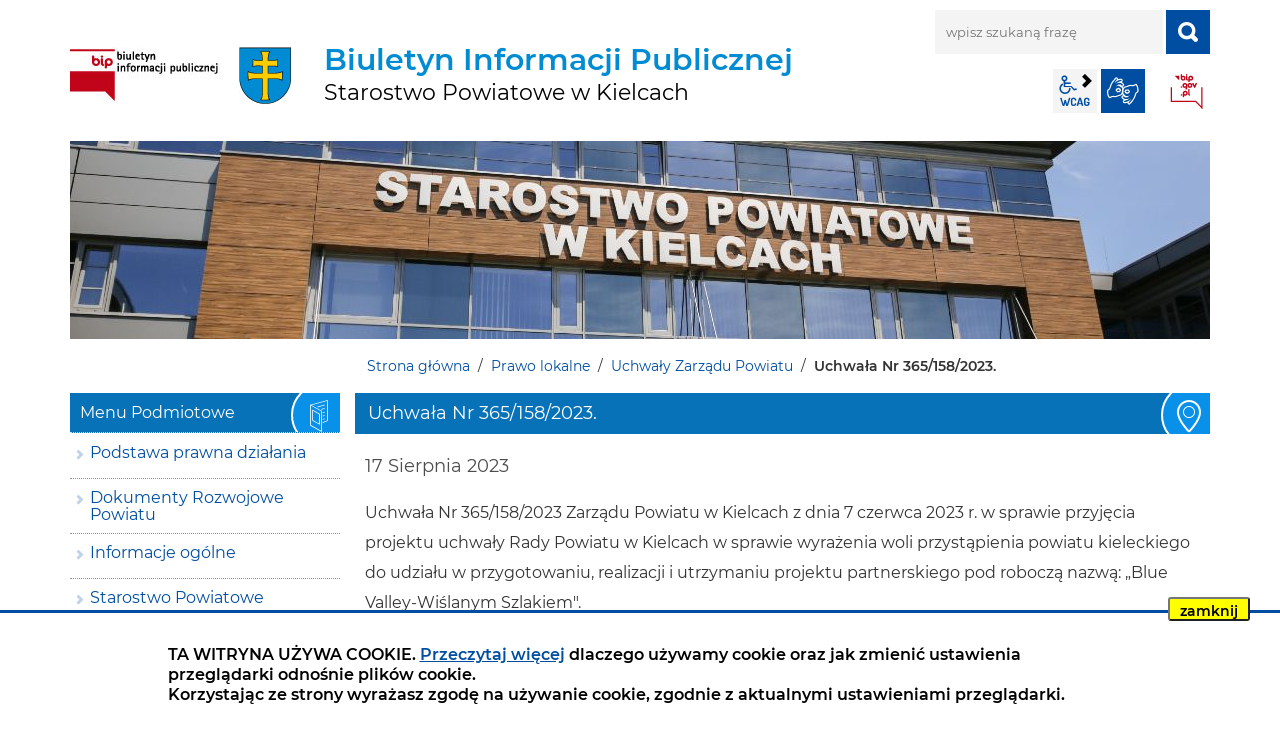

--- FILE ---
content_type: text/html; charset=UTF-8
request_url: https://bip.powiat.kielce.pl/prawo-lokalne/uchwaly-zarzadu-powiatu/Uchwala-Nr-3651582023.-/idn:10023
body_size: 6229
content:
<!DOCTYPE html>
<html class="no-js" lang="pl">
<head>
    <title>Uchwały Zarządu Powiatu | BIP Starostwa Powiatowego w Kielcach</title>
    <meta charset="UTF-8"/>
    <meta http-equiv="X-UA-Compatible" content="IE=edge"/>
    <meta name="viewport" content="width=device-width, initial-scale=1.0">
    <script>(function(html) {html.className = html.className.replace(/\bno-js\b/, 'js')})(document.documentElement);var $language = "pl";</script>
    <meta name="keywords" content="BIP Starostwa Powiatowego w Kielcach, Biuletyn Informacji Publicznej Starostwo Kielce, BIP Starostwo Kielce, BIP Starostwa Powiatowego Kielce"/>
    <meta name="description" content="Biuletyn Informacji Publicznej Starostwa Powiatowego w Kielcach"/>
    <meta name="deklaracja-dostępności" content="https://bip.powiat.kielce.pl/main/deklaracja-dostepnosci" /> 
    <link href="https://bip.powiat.kielce.pl/assets/styles.css?t=1610363590" rel="stylesheet" type="text/css" />
<link href="https://bip.powiat.kielce.pl/assets/modules_7063d968.css?t=1609615411" rel="stylesheet" type="text/css" />
    <base href="https://bip.powiat.kielce.pl/"/>
    <link href="https://bip.powiat.kielce.pl/rss" rel="alternate" type="application/rss+xml"  title="Biuletyn Informacji Publicznej Starostwa Powiatowego w Kielcach - Wiadomości"/>
    <link rel="apple-touch-icon-precomposed" sizes="144x144" href="https://bip.powiat.kielce.pl/assets/favicon/apple-touch-icon-144x144.png" />
	<link rel="icon" type="image/png" href="https://bip.powiat.kielce.pl/assets/favicon/favicon-196x196.png" sizes="196x196" />
	<link rel="icon" type="image/png" href="https://bip.powiat.kielce.pl/assets/favicon/favicon-96x96.png" sizes="96x96" />
	<link rel="icon" type="image/png" href="https://bip.powiat.kielce.pl/assets/favicon/favicon-32x32.png" sizes="32x32" />
 	<link rel="icon" type="image/png" href="https://bip.powiat.kielce.pl/assets/favicon/favicon-16x16.png" sizes="16x16" />
    <meta name="application-name" content="Biuletyn Informacji Publicznej Starostwa Powiatowego w Kielcach"/>
    <meta name="msapplication-TileColor" content="#FFFFFF" />
    <meta name="msapplication-TileImage" content="https://bip.powiat.kielce.pl/assets/favicon/mstile-144x144.png" /> 
    
</head><body id="top" class="podstrona p-uchwaly-zarzadu-powiatu s-prawo-lokalne">
<a href="https://bip.powiat.kielce.pl/prawo-lokalne/uchwaly-zarzadu-powiatu/Uchwala-Nr-3651582023.-/idn:10023#content" class="skip-link" title="Pomiń, przejdź do treści">przejdź do treści</a>
<!-- WCAG -->
<ul class="no_print nav-wcag">
    <li><a href="https://bip.powiat.kielce.pl/prawo-lokalne/uchwaly-zarzadu-powiatu/Uchwala-Nr-3651582023.-/idn:10023#menu">przejdź do menu głównego <span>ALT + 0</span></a></li>
    <li><a href="https://bip.powiat.kielce.pl/prawo-lokalne/uchwaly-zarzadu-powiatu/Uchwala-Nr-3651582023.-/idn:10023#tresc">przejdź do treści <span>ALT + 1</span></a></li>
    <li><a href="https://bip.powiat.kielce.pl/main/mapa-witryny">Mapa strony <span>ALT + 2</span></a></li>
    <li><a href="https://bip.powiat.kielce.pl/prawo-lokalne/uchwaly-zarzadu-powiatu/Uchwala-Nr-3651582023.-/idn:10023#wcag">Panel WCAG <span>ALT + 3</span></a></li>
    <li><a href="https://bip.powiat.kielce.pl/prawo-lokalne/uchwaly-zarzadu-powiatu/Uchwala-Nr-3651582023.-/idn:10023#FormSzukaj">przejdź do wyszukiwarki <span>ALT + 4</span></a></li>
</ul>
<!-- /WCAG -->
<div id="wersja">
        <!-- MOBILE MENU -->
    <div id="m-menu" class="m-menu no_print" title="Menu">
        <button aria-hidden="true" class="nav-m icon-close">zamknij</button>
    </div>
    <!-- /MOBILE MENU -->
    <!-- NAGLOWEK -->
    <header>
        <div class="container">
            <div class="row">
                <div class="col-sm-7 col-md-8 print100">
                    <!--<a class="naglowek__bip print100" href="https://bip.powiat.kielce.pl/" title="Biuletyn Informacji Publicznej Starostwa Powiatowego w Kielcach">
                        <img class="naglowek__bip--logo" src="/assets/logo/bip_logo.jpg"
                             alt="Biuletyn Informacji Publicznej"/>
                        <span class="naglowek__bip--nazwa">Biuletyn Informacji Publicznej Starostwa Powiatowego w Kielcach</span>
                    </a>-->
                    <a class="naglowek__bip print100" href="https://bip.powiat.kielce.pl/" title="Biuletyn Informacji Publicznej Starostwa Powiatowego w Kielcach">
                        <img class="naglowek__bip--logo" src="/assets/logo/bip_logo.jpg"
                             alt="Biuletyn Informacji Publicznej"/>
                        <!--<span class="naglowek__bip--nazwa">Biuletyn Informacji Publicznej Starostwa Powiatowego w Kielcach</span>-->
                        <span class="naglowek__bip--nazwa">Biuletyn Informacji Publicznej<br><strong>Starostwo Powiatowe w Kielcach</strong></span>
                    </a>
                    <!-- MOBILE MENU -->
                    <button aria-hidden="true" class="nav-m icon-menu">menu</button>
                    <!-- /MOBILE MENU -->
                </div>
                <div class="col-sm-5 col-md-4 no_print">
                    <div class="row">
                        <div id="wyszukiwarka" class="col-10 col-sm-12 wyszukiwarka">
                            <form action="https://bip.powiat.kielce.pl/main/szukaj/" id="FormSzukaj" method="get" role="search" accept-charset="utf-8">
                            <label class="vh" for="wyszukaj">wpisz szukaną frazę</label>
                            <input type="text" name="szukaj" placeholder="wpisz szukaną frazę" id="wyszukaj"/>
                            <input data-toggle=tooltip data-placement="bottom" id="FormSzukaj_szukaj" type="submit"
                                   title="rozpocznij wyszukiwanie" value="SZUKAJ"/>
                            <span class="wyszukiwarka__button icon-szukaj" aria-hidden="true"></span>
                            </form>                        </div>
                        <div class="naglowek-opcje col-12">
                            <ul class="wcag">
                                <li class="toolbar__wcag">
                                    <button id="wcag" data-toggle=tooltip data-placement="right" title="opcje wyświetlania tekstu" class="toolbar__button">wcag2.1</button>
    <ul>
        <li class="toolbar__buttons kontrast__buttons">
            <button id="w-kontrast" class="wcag--kontrast icon-kontrast" title="wersja kontrastowa"><strong>Wersja kontrastowa</strong></button>
        </li>
        <li class="toolbar__buttons fonts__buttons">
            <button class="wcag--font buttons__minus wcag--font__minus" title="zmniejsz rozmiar czcionki"><strong>zmniej szczcionkę</strong></button>
            <button class="wcag--font buttons__plus wcag--font__plus" title="zwiększ rozmiar czcionki"><strong>zwiększ czcionkę</strong></button>
        </li>
        <li class="toolbar__buttons line-height__buttons" data-default="3">
            <button class="line-height__minus buttons__minus icon-lh-minus" title="zmniejsz odstęp pomiędzy wierszami">
                <span class="nazwa">odstęp pomiędzy wierszami minus</span>
            </button>
            <button class="line-height__plus buttons__plus icon-lh-plus" title="zwiększ odstęp pomiędzy wierszami">
                <span class="nazwa">odstęp pomiędzy wierszami plus</span>
            </button>
        </li>
        <li class="toolbar__buttons paragraph-height__buttons" data-default="3">
            <button class="paragraph-height__minus buttons__minus icon-paragraph-minus" title="zmniejsz odstęp pomiędzy paragrafami">
                <span class="nazwa">odstęp pomiędzy paragrafami minus</span>
            </button>
            <button class="paragraph-height__plus buttons__plus icon-paragraph-plus" title="zwiększ odstęp pomiędzy paragrafami">
                <span class="nazwa">odstęp pomiędzy paragrafami plus</span>
            </button>
        </li>
        <li class="toolbar__buttons letter-spacing__buttons" data-default="1">
            <button class="letter-spacing__minus buttons__minus icon-letter-minus" title="zmniejsz odstęp pomiędzy literami">
                <span class="nazwa">odstęp pomiędzy literami minus</span>
            </button>
            <button class="letter-spacing__plus buttons__plus icon-letter-plus" title="zwiększ odstęp pomiędzy literami">
                <span class="nazwa">odstęp pomiędzy literami plus</span>
            </button>
        </li>
        <li class="toolbar__buttons word-spacing__buttons" data-default="1">
            <button class="word-spacing__minus buttons__minus icon-word-minus" title="zmniejsz odstęp pomiędzy słowami">
                <span class="nazwa">odstęp pomiędzy słowami minus</span>
            </button>
            <button class="word-spacing__plus buttons__plus icon-word-plus" title="zwiększ odstęp pomiędzy słowami">
                <span class="nazwa">odstęp pomiędzy słowami plus</span>
            </button>
        </li>
        <li class="toolbar__buttons-100">
            <button class="wcag-reset toolbar__buttons--txt" title="domyślne ustawienia">
                przywróć domyślne ustawienia
            </button>
        </li>
    </ul>
                                </li>
                                <li>
                                    <a data-placement="bottom"  data-toggle=tooltip class="wcag--tlumacz icon-jezyk_migowy" href="/main/tlumacz-jezyka-migowego" title="Tłumacz języka migowego"><strong>język migowy</strong></a>
                                </li>
                            </ul>    
                            <a class="bip" data-toggle=tooltip href="http://www.bip.gov.pl/" target="_blank"
                               title="Link zewnętrzny: Biuletyn Informacji Publicznej - strona główna">BIP</a>
                        </div>
                    </div>
                </div>
            </div>
            <div class="row no_print">
                <img class="b-lazy" src="/assets/pics/foto_blur.jpg" data-src="/assets/pics/foto.jpg"
                     alt="Grafika BIP"/>
            </div>
        </div>
    </header>
    <a class="skip-link" href="https://bip.powiat.kielce.pl/prawo-lokalne/uchwaly-zarzadu-powiatu/Uchwala-Nr-3651582023.-/idn:10023#stopka" title="pomiń, prejdź do stopki">przejdź do stopki</a>
    <div class="container">
    <div class="row">
        <div class="col-md-9 offset-md-3 lokalizer">
            <span><a href="https://bip.powiat.kielce.pl/">Strona główna</a></span><i>/</i><span><a href="https://bip.powiat.kielce.pl/prawo-lokalne/index" title="Prawo lokalne">Prawo lokalne</a></span><i>/</i><span><a href="https://bip.powiat.kielce.pl/prawo-lokalne/uchwaly-zarzadu-powiatu" title="Uchwały Zarządu Powiatu">Uchwały Zarządu Powiatu</a></span><i>/</i><span>Uchwała Nr 365/158/2023. </span>
        </div>
    </div>

    <div class="row">
        <main class="col-md-9 main order-1 order-md-2 print100">
            <section id="content">
                <div id="tresc" class="tresc">
                    <article>
                                                
                        <div class="aktualnosc-naglowek">
    <h1 class="aktualnosci__tytul">Uchwała Nr 365/158/2023. </h1>
    
    <span class="aktualnosci__data">17 Sierpnia 2023</span>
    
</div>

<div class="aktualnosc"> 
	<div class="aktualnosc--tresc">
	<p>Uchwała Nr 365/158/2023 Zarządu Powiatu w Kielcach z dnia 7 czerwca 2023 r. w sprawie przyjęcia projektu uchwały Rady Powiatu w Kielcach w sprawie wyrażenia woli przystąpienia powiatu kieleckiego do udziału w przygotowaniu, realizacji i utrzymaniu projektu partnerskiego pod roboczą nazwą: „Blue Valley-Wiślanym Szlakiem". </p>
	</div>
  
	
	<p>
<table class="tabela-pobierz pliki rwd" title="Lista plików do pobrania.">
    <caption>
        <span class="vh">Kategoria: </span>
        <span><strong>Powiązane pliki</strong> [2]</span>
    </caption>
    <thead>
    <tr>
        <th class="ico" scope="col">Format</th>
        <th scope="col">Data publikacji</th>
        <th scope="col">Nazwa pliku <span>(kliknij aby pobrać)</span></th>
        <th class="size" scope="col" title="Kliknij aby pobrać">Pobierz</th>
        <th class="size" scope="col" title="Kliknij aby zobaczyć">Zobacz</th>
    </tr>
    </thead>
    <tbody>
    
    
    <tr>
        <td colspan="5">
            Kategoria: Uchwały Zarządu
        </td>
    </tr>
    
    
    <tr class="_a">
        <td class="ico">
            <span class="icon-format_pdf"><strong>pdf</strong></span>
        </td>
        <td class="size" data-header="Data publikacji">
            2023-08-17
        </td>
        <td data-header="Nazwa pliku">
            <a href="https://bip.powiat.kielce.pl/download/Uchwala-Nr-158-1,26540.pdf" target="DownloadWin"
               title="format: pdf, rozmiar: 238.02KB">
                Uchwała Nr 365/158/2023
            </a>
            <div class="text-small">
                
                zobacz: <a href="https://bip.powiat.kielce.pl/mod/rejestr_zmian/index/?mod=pliki&id_pliku=26540" rel="noindex" title="rejestr zmian pliku: Uchwała Nr 365/158/2023">
                    rejestr zmian pliku</a>,
                
                ilość pobrań: <b>181</b>
            </div>
            
        </td>
        <td class="size" data-header="Pobierz plik">
            <a href="https://bip.powiat.kielce.pl/download/Uchwala-Nr-158-1,26540.pdf" class="ikon-pobierz" target="DownloadWin"
               title="Pobierz plik: Uchwała Nr 365/158/2023, format: pdf, rozmiar: 238.02KB">
                <span class="vh">Uchwała Nr 365/158/2023</span> <span>238.02KB</span>
            </a>
        </td>
        <td class="size" data-header="Zobacz plik">
            
            <a href="https://bip.powiat.kielce.pl/download/Uchwala-Nr-158-1,26540.pdf/view" class="ikon-monitor" target="_blank"
               title="Zobacz plik: Uchwała Nr 365/158/2023, format: pdf, rozmiar: 238.02KB">
                <span>zobacz</span>
            </a>
            
        </td>
    </tr>
    
    
    
    <tr class="">
        <td class="ico">
            <span class="icon-format_pdf"><strong>pdf</strong></span>
        </td>
        <td class="size" data-header="Data publikacji">
            2023-08-17
        </td>
        <td data-header="Nazwa pliku">
            <a href="https://bip.powiat.kielce.pl/download/Uchwala-Nr-158-2-Projekt-uchwaly-Rady-Powiatu,26541.pdf" target="DownloadWin"
               title="format: pdf, rozmiar: 273.64KB">
                Projekt uchwały 
            </a>
            <div class="text-small">
                
                zobacz: <a href="https://bip.powiat.kielce.pl/mod/rejestr_zmian/index/?mod=pliki&id_pliku=26541" rel="noindex" title="rejestr zmian pliku: Projekt uchwały ">
                    rejestr zmian pliku</a>,
                
                ilość pobrań: <b>149</b>
            </div>
            
        </td>
        <td class="size" data-header="Pobierz plik">
            <a href="https://bip.powiat.kielce.pl/download/Uchwala-Nr-158-2-Projekt-uchwaly-Rady-Powiatu,26541.pdf" class="ikon-pobierz" target="DownloadWin"
               title="Pobierz plik: Projekt uchwały , format: pdf, rozmiar: 273.64KB">
                <span class="vh">Projekt uchwały </span> <span>273.64KB</span>
            </a>
        </td>
        <td class="size" data-header="Zobacz plik">
            
            <a href="https://bip.powiat.kielce.pl/download/Uchwala-Nr-158-2-Projekt-uchwaly-Rady-Powiatu,26541.pdf/view" class="ikon-monitor" target="_blank"
               title="Zobacz plik: Projekt uchwały , format: pdf, rozmiar: 273.64KB">
                <span>zobacz</span>
            </a>
            
        </td>
    </tr>
    
    </tbody>
</table></p>
	

	

    <a class="button button__ico button__ico--rejestr" href="https://bip.powiat.kielce.pl/mod/rejestr_zmian/index?mod=aktualnosci&id_aktualnosci=10023" 
                rel="noindex" title="rejestr zmian">Rejestr zmian wiadomości</a>

    
    <div class="stopka-nav no_print">
        
        <a class="stopka-nav__buton buton--pop" href="https://bip.powiat.kielce.pl/prawo-lokalne/uchwaly-zarzadu-powiatu/Uchwala-Nr-3651572023/idn:10022" title="przejdź do poprzedniej wiadomości: &quot;Uchwała Nr 365/157/2023.&quot;"><span>poprzednia</span></a>
        
        <a class="stopka-nav__buton buton--wsz" href="https://bip.powiat.kielce.pl/prawo-lokalne/uchwaly-zarzadu-powiatu" title="lista wszystkich wiadomości"><span>wszystkie wiadomości</span></a>
        
        <a class="stopka-nav__buton buton--nast" href="https://bip.powiat.kielce.pl/prawo-lokalne/uchwaly-zarzadu-powiatu/Uchwala-Nr-3651592023/idn:10024" title="przejdź do następnej wiadomości: &quot;Uchwała Nr 365/159/2023.&quot;"><span>następna</span></a>
        
    </div>
    
</div>
                        
                    </article>
                    <div class="row stopka justify-content-end">
                        <a class="button__ico--print" href="javascript:window.print();">Drukuj</a>
                        <dl class="liczba_odwiedzin" title="Dane podawane z maksymalnie godzinnym opóźnieniem">
                            <dt>Liczba odwiedzin</dt>
                            <dd>brak danych</dd>
                        </dl>
                    </div>
                </div><!-- /tresc -->
            </section>
        </main>
        <aside class="col-md-3 order-2 order-md-1">
            <nav id="menu" class="menu">
                <a class="skip-link" href="https://bip.powiat.kielce.pl/prawo-lokalne/uchwaly-zarzadu-powiatu/Uchwala-Nr-3651582023.-/idn:10023#menu-przedmiotowe"
                   title="pomiń, przejdź do Menu Przedmiotowe">przejdź do Menu Przedmiotowe</a>
                <div id="menu-podmiotowe" class="menu__item menu__item--podmiotowe">
                    <h2>Menu Podmiotowe</h2>
                    <ul><li><a href="https://bip.powiat.kielce.pl/podstawa-prawna/index"><span>Podstawa prawna działania</span></a>
</li>
<li><a href="https://bip.powiat.kielce.pl/dokumenty-rozwojowe/index"><span>Dokumenty Rozwojowe Powiatu</span></a>
</li>
<li><a href="https://bip.powiat.kielce.pl/informacje-ogolne/index"><span>Informacje ogólne</span></a>
</li>
<li><a href="https://bip.powiat.kielce.pl/starostwo-powiatowe/index"><span>Starostwo Powiatowe</span></a>
</li>
<li><a href="https://bip.powiat.kielce.pl/jednostki-organizacyjne-powiatu/index"><span>Jednostki Organizacyjne Powiatu</span></a>
</li>
<li><a href="https://bip.powiat.kielce.pl/powiatowe-centrum-kultury-w-kielcach/index"><span>Powiatowe Centrum Kultury w Kielcach</span></a>
</li>
<li class="menu_aktywny"><a href="https://bip.powiat.kielce.pl/prawo-lokalne/index"><span>Prawo lokalne</span></a>
<ul>
<li class="projektowanie-aktow-normatywnych"><a href="https://bip.powiat.kielce.pl/prawo-lokalne/projektowanie-aktow-normatywnych" title="Projektowanie aktów normatywnych">Projektowanie aktów normatywnych</a>
</li>
<li class="uchwaly-zarzadu-powiatu menu_aktywny"><a href="https://bip.powiat.kielce.pl/prawo-lokalne/uchwaly-zarzadu-powiatu" title="Uchwały Zarządu Powiatu">Uchwały Zarządu Powiatu</a>
</li>
<li class="zarzadzenia-starosty-kieleckiego"><a href="https://bip.powiat.kielce.pl/prawo-lokalne/zarzadzenia-starosty-kieleckiego" title="Zarządzenia Starosty Kieleckiego">Zarządzenia Starosty Kieleckiego</a>
</li>
<li class="dyspozycje-starosty-kieleckiego"><a href="https://bip.powiat.kielce.pl/prawo-lokalne/dyspozycje-starosty-kieleckiego" title="Dyspozycje Starosty Kieleckiego">Dyspozycje Starosty Kieleckiego</a>
</li>
<li class="decyzje-starosty-kieleckiego"><a href="https://bip.powiat.kielce.pl/prawo-lokalne/decyzje-starosty-kieleckiego" title="Decyzje Starosty Kieleckiego">Decyzje Starosty Kieleckiego</a>
</li>
<li class="protokoly-z-posiedzen-zarzadu"><a href="https://bip.powiat.kielce.pl/prawo-lokalne/protokoly-z-posiedzen-zarzadu" title="Protokoły z posiedzeń Zarządu">Protokoły z posiedzeń Zarządu</a>
</li>
<li class="postanowienia-zarzadu"><a href="https://bip.powiat.kielce.pl/prawo-lokalne/postanowienia-zarzadu" title="Postanowienia Starosty Kieleckiego">Postanowienia Starosty Kieleckiego</a>
</li>
<li class="programy-i-strategie"><a href="https://bip.powiat.kielce.pl/prawo-lokalne/programy-i-strategie" title="Programy i strategie">Programy i strategie</a>
</li>
</ul>
</li>
<li><a href="https://bip.powiat.kielce.pl/rada-powiatu-vi-kadencji/index"><span>Rada Powiatu VI Kadencji</span></a>
</li>
<li><a href="https://bip.powiat.kielce.pl/rada-powiatu-vii-kadencji/index"><span>Rada Powiatu VII Kadencji</span></a>
</li>
<li><a href="https://bip.powiat.kielce.pl/umowy-porozumienia/index"><span>Umowy, porozumienia zawierane przez Powiat Kielecki</span></a>
</li>
<li><a href="https://bip.powiat.kielce.pl/jawnosc-finansow-powiatu/index"><span>Jawność Finansów Powiatu</span></a>
</li>
<li><a href="https://bip.powiat.kielce.pl/praca-w-starostwie/index"><span>Praca w Starostwie</span></a>
</li>
<li><a href="https://bip.powiat.kielce.pl/ewidencja-stowarzyszen-zwyklych/index"><span>Ewidencja stowarzyszeń zwykłych</span></a>
</li>
<li><a href="https://bip.powiat.kielce.pl/udostepnianie-informacji/index"><span>Udostępnianie informacji</span></a>
</li>
<li><a href="https://bip.powiat.kielce.pl/rejestry-ewidencje-archiwa/index"><span>Rejestry Ewidencje i Archiwa</span></a>
</li>
<li><a href="https://bip.powiat.kielce.pl/wybory/index"><span>Wybory</span></a>
</li>
<li><a href="https://bip.powiat.kielce.pl/powiatowe-sluzby-inspekcje-i-straze/index"><span>Powiatowe Służby, Inspekcje i Straże</span></a>
</li>
</ul>                </div>
                <a class="skip-link" href="https://bip.powiat.kielce.pl/prawo-lokalne/uchwaly-zarzadu-powiatu/Uchwala-Nr-3651582023.-/idn:10023#menu-pomoc" title="pomiń, przejdź do Pomoc">przejdź do
                    Pomoc</a>
                <div id="menu-przedmiotowe" class="menu__item menu__item--przedmiotowe">
                    <h2>Menu Przedmiotowe</h2>
                    <ul><li><a href="https://bip.powiat.kielce.pl/biuro-rzeczy-znalezionych/index"><span>Biuro Rzeczy Znalezionych</span></a>
</li>
<li><a href="https://bip.powiat.kielce.pl/jak-zalatwic-sprawe/index"><span>Jak załatwić sprawę w Starostwie</span></a>
</li>
<li><a href="https://bip.powiat.kielce.pl/zamowienia-publiczne/index"><span>Zamówienia Publiczne</span></a>
</li>
<li><a href="https://bip.powiat.kielce.pl/nieodplatna-pomoc-prawna/index"><span>Nieodpłatna pomoc prawna</span></a>
</li>
<li><a href="https://bip.powiat.kielce.pl/petycje/index"><span>Petycje</span></a>
</li>
<li><a href="https://bip.powiat.kielce.pl/informacje-o-zamiarze-budowy/index"><span>Informacje o zamiarze budowy</span></a>
</li>
<li><a href="https://bip.powiat.kielce.pl/instalacje-pola-elektromagnetyczne/index"><span>Instalacje wytwarzające pola elektromagnetyczne</span></a>
</li>
<li><a href="https://bip.powiat.kielce.pl/pozwolenia-zintegrowane/index"><span>Pozwolenia zintegrowane</span></a>
</li>
<li><a href="https://bip.powiat.kielce.pl/rejestr-informacji-o-srodowisku-rios/index"><span>Rejestr Informacji o Środowisku - RIOŚ</span></a>
</li>
<li><a href="https://bip.powiat.kielce.pl/sygnalisci/index"><span>Sygnaliści</span></a>
</li>
<li><a href="https://bip.powiat.kielce.pl/ogloszenia-obwieszczenia/index"><span>Ogłoszenia i obwieszczenia</span></a>
</li>
</ul>                </div>
                <a class="skip-link" href="https://bip.powiat.kielce.pl/prawo-lokalne/uchwaly-zarzadu-powiatu/Uchwala-Nr-3651582023.-/idn:10023#tresc" title="pomiń, przejdź do treści">przejdź do
                    treści</a>
                <div id="menu-pomoc" class="menu__item menu__item--pomoc">
                    <h2>Pomoc</h2>
                    <ul>
<li class="mapa-serwisu"><a href="https://bip.powiat.kielce.pl/main/mapa-serwisu" title="Mapa witryny">Mapa witryny</a>
</li>
<li class="polityka-prywatnosci"><a href="https://bip.powiat.kielce.pl/main/polityka-prywatnosci" title="Polityka prywatności">Polityka prywatności</a>
</li>
<li class="jak-korzystac-z-bip"><a href="https://bip.powiat.kielce.pl/main/jak-korzystac-z-bip" title="Jak korzystać z BIP">Jak korzystać z BIP</a>
</li>
<li class="jak-szukac"><a href="https://bip.powiat.kielce.pl/main/jak-szukac" title="Jak szukać">Jak szukać</a>
</li>
<li class="zastrzezenia"><a href="https://bip.powiat.kielce.pl/main/zastrzezenia" title="Zastrzeżenia prawne">Zastrzeżenia prawne</a>
</li>
<li class="deklaracja-dostepnosci"><a href="https://bip.powiat.kielce.pl/main/deklaracja-dostepnosci" title="Deklaracja dostępności">Deklaracja dostępności</a>
</li>
<li class="rejestr-zmian"><a href="https://bip.powiat.kielce.pl/main/rejestr-zmian" title="Rejestr zmian">Rejestr zmian</a>
</li>
<li class="redakcja-bip"><a href="https://bip.powiat.kielce.pl/main/redakcja-bip" title="Redakcja BIP">Redakcja BIP</a>
</li>
<li class="tlumacz-jezyka-migowego"><a href="https://bip.powiat.kielce.pl/main/tlumacz-jezyka-migowego" title="Tłumacz języka migowego">Tłumacz języka migowego</a>
</li>
<li class="statystyka-strony"><a href="https://bip.powiat.kielce.pl/main/statystyka-strony" title="Statystyka strony">Statystyka strony</a>
</li>
</ul>
                </div>
            </nav>
            <div class="banery">
                <!-- banery [Podstrona lewa] -->
                <a class="banner" href="http://monitorpolski.gov.pl/" target="_blank" rel="nofollow noopener"
                   title="Monitor Polski - Rządowe Centrum Legislacji">
                    <img src="/assets/pics/banery/monitorpolski.png" alt="Monitor Polski"/>
                </a>
                <a class="banner" href="http://dziennikustaw.gov.pl/" target="_blank" rel="nofollow noopener"
                   title="Dziennik Ustaw - Rządowe Centrum Legislacji">
                    <img src="/assets/pics/banery/dziennikustaw.png" alt="Dziennik Ustaw"/>
                </a>
                <a class="banner" href="http://epuap.gov.pl/" target="_blank" rel="nofollow noopener"
                   title="ePUAP - Strefa klienta">
                    <img src="/assets/pics/banery/epuap2.png" alt="ePUAP2"/>
                </a>
            </div>

        </aside>

    </div>
</div>    <footer>
        <div id="stopka" class="container">
            <div class="row stopka no_print">
                <div class="col-lg-6">
                    <ul class="footer__nav">
                        <li><a title="Rejestr zmian w całym serwisie Biuletyn Informacji Publicznej Starostwa Powiatowego w Kielcach" href="/main/rejestr-zmian">Rejestr
                                zmian</a></li>
                        <li><a title="Redakcja Biuletyn Informacji Publicznej Starostwa Powiatowego w Kielcach" href="/main/redakcja-bip">Redakcja BIP</a></li>
                        <li><a title="Jak korzystać z BIP?" href="/main/jak-korzystac-z-bip">Instrukcja
                                obsługi</a>
                        <li><a title="Drzewo katalogu Biuletyn Informacji Publicznej Starostwa Powiatowego w Kielcach" href="/main/mapa-serwisu">Mapa serwisu</a>
                        </li>
                    </ul>
                </div>
                <div class="col-lg-2 text-center">
                    <a class="wcag21" href="/main/deklaracja-dostepnosci" title="Deklaracja dostępności">Deklaracja
                        dostępności</a>
                </div>
                <div class="col-lg-4 stopka__podpis">
                    <p>Obsługa i nadzór techniczny: <br />IntraCOM.pl</p>
                </div>
            </div><!-- /row -->
        </div>
    </footer>
    <a class="button do-gory ir no_print" href="https://bip.powiat.kielce.pl/prawo-lokalne/uchwaly-zarzadu-powiatu/Uchwala-Nr-3651582023.-/idn:10023#top" id="do-gory"
       title="przesuń do początku strony">do góry</a>
</div> <!-- /wersja -->
<!-- Modal -->
<div class="modal" id="myModal" role="dialog" aria-labelledby="myModalLabel" aria-hidden="true">
    <div class="modal-dialog modal-dialog-center modal-lg">
        <div class="modal-content">
            <div class="modal-header">
                <h4 class="modal-title" id="myModalLabel">Trwa ładowanie strony ...</h4>
                <button type="button" class="close" data-dismiss="modal">
                  <span aria-hidden="true">&times;</span><span class="sr-only">Close</span>
                </button>
            </div>
            <div id="modal-body" class="modal-body nopadding"></div>
            <div class="modal-footer" id="myModalFooter"></div>
        </div>
    </div>
</div>
<script src="https://bip.powiat.kielce.pl/assets/scripts.js?t=1617996591"></script>
<script src="https://bip.powiat.kielce.pl/assets/modules_da3bb342.js?t=1608638277"></script>
<!-- Matomo -->
<script>
  var _paq = window._paq || [];
  /* tracker methods like "setCustomDimension" should be called before "trackPageView" */
  _paq.push(['trackPageView']);
  _paq.push(['enableLinkTracking']);
  (function() {
    var u="https://stats.powiat.kielce.pl/";
    _paq.push(['setTrackerUrl', u+'matomo.php']);
    _paq.push(['setSiteId', '1']);
    var d=document, g=d.createElement('script'), s=d.getElementsByTagName('script')[0];
    g.type='text/javascript'; g.async=true; g.defer=true; g.src=u+'matomo.js'; s.parentNode.insertBefore(g,s);
  })();
</script>
<!-- End Matomo Code -->
</body>
</html>

--- FILE ---
content_type: text/css
request_url: https://bip.powiat.kielce.pl/assets/modules_7063d968.css?t=1609615411
body_size: 2068
content:
body.kontrast {
    background-color: #000;
    background: #000;
    color: #fff ;
    background-image: none
}

body.kontrast * {
    color: #fff;
}

body.kontrast .naglowek__bip span,
body.kontrast #tresc a,
body.kontrast #tresc a span,
body.kontrast .footer__nav li a {
    color: yellow;
    text-decoration: none;
}

body.kontrast  .naglowek__bip--logo {
    background: #fff;
}

body.kontrast .button {
    background: yellow !important;
    color: #000 !important;
}

body.kontrast form select,
body.kontrast form input[type="text"],
body.kontrast .wcag a {
   background-color: transparent;
   color: yellow;
   border: 1px solid yellow;
}

body.kontrast .wyszukiwarka .wyszukiwarka__button {
    background: #000;
       color: yellow;
   border: 1px solid yellow;
}

body.kontrast .wynik-szukania li {
    list-style: none !important;
    list-style-image:  none !important;
}
body.kontrast form select option {
    background: #000 !important;
}

body.kontrast form select optgroup {
    background: #333;
}

body.kontrast  .formularz-wyszukaj dl dd strong {
    color: #fff;
}

body.kontrast form select:focus,
body.kontrast form input[type="text"]:focus {
    border-color: #fff;
    background: #000;
}

body.kontrast input[type="submit"]:hover + span,
body.kontrast input[type="submit"]:focus + span,
body.kontrast .wcag a:hover,
body.kontrast .wcag a:focus {
   background-color: yellow;
   color: #000;
}

/* POLITYKA */
body.kontrast #polityka-cookie {
    border-top: 3px solid yellow;
    color: #fff;
    background: #333;
}

#polityka-cookie-zamknij {
    background: yellow;
    color: #000;
}

body.kontrast .banery .banner {
    background-color: yellow;
}
.aktualnosci__glowne{position:relative;margin:0 0 20px 0}.aktualnosc{padding:0 0 30px 0;position:relative}.aktualnosc__link{display:block;position:absolute;top:0;left:0;width:100%;height:100%;color:#333333;overflow:hidden;white-space:nowrap;text-indent:100%}.aktualnosc__link:hover,.aktualnosc__link:focus{color:#1a5a88}.aktualnosc__link:hover~h3,.aktualnosc__link:focus~h3{text-decoration:none;color:#1a5a88}.button--aktualnosci{margin:20px auto;width:200px;display:block}.aktualnosc__link--more::before{text-indent:0;display:inline-block;text-align:center;position:absolute;width:120px;bottom:15px;left:10px;-webkit-transition:color 0.2s linear;-moz-transition:color 0.2s linear;-o-transition:color 0.2s linear;-ms-transition:color 0.2s linear;transition:color 0.2s linear}.aktualnosc__data{display:block;height:38px;max-width:120px;line-height:38px;margin:-18px auto 0;text-align:center;padding:0 15px;pointer-events:none;position:relative;font-size:14px}.aktualnosc__data::before{font-family:'icomoon';margin-right:4px;vertical-align:bottom}.aktualnosc__tytul,.aktualnosc__tresc{font-size:14px}.aktualnosc__tytul{-webkit-transition:color 0.2s linear;-moz-transition:color 0.2s linear;-o-transition:color 0.2s linear;-ms-transition:color 0.2s linear;transition:color 0.2s linear}.aktualnosc__link--more::before{content:"czytaj całość";font-size:13px;background:url("data:image/svg+xml,%3Csvg xmlns='http://www.w3.org/2000/svg'%3E%3Cpolygon points='0,0 0,8 6,4' fill='black' /%3E%3C/svg%3E") no-repeat right 0em top 0.5em;background-size:auto;background-size:10px 16px}.aktualnosc__link--more:hover::before,.aktualnosc__link--more:focus::before{background:url("data:image/svg+xml,%3Csvg xmlns='http://www.w3.org/2000/svg'%3E%3Cpolygon points='0,0 0,8 6,4' fill='blue' /%3E%3C/svg%3E") no-repeat right 0em top 0.5em;background-size:auto;background-size:10px 16px}body.kontrast .aktualnosc__link--more:hover::before,body.kontrast .aktualnosc__link--more:focus::before{background:url("data:image/svg+xml,%3Csvg xmlns='http://www.w3.org/2000/svg'%3E%3Cpolygon points='0,0 0,8 6,4' fill='white' /%3E%3C/svg%3E") no-repeat right 0em top 0.5em;background-size:auto;background-size:10px 16px}#aktualnosci{margin-top:0}#aktualnosci h2{padding-left:0}.aktualnosci__data{display:block;font-size:18px;color:#4d4d4d;padding:15px 10px 0 10px}.aktualnosci-lista{padding:0;padding:0;display:-ms-flexbox;display:flex;-ms-flex-wrap:wrap;flex-wrap:wrap}.aktualnosci-lista .aktualnosc__item{list-style:none;-ms-flex:0 0 98%;flex:0 0 98%;max-width:98%;margin:1%;background-color:#edf7ff;padding:15px 15px 50px 15px;position:relative;border-bottom:1px solid #1a5a88}.aktualnosci-lista .aktualnosc__item::before{content:none;display:none}.aktualnosci-lista .aktualnosc__item img{display:block;margin:0 auto}.aktualnosci-lista .aktualnosc__item .aktualnosci__data{font-size:16px;color:#333333}.aktualnosci-lista .aktualnosc__item .aktualnosci__tytul{position:static;margin-top:0;padding:5px 10px;font-weight:700;text-transform:none;border:0;font-size:20px;line-height:1.5}.aktualnosci-lista .aktualnosc__item .aktualnosci__tytul::after{content:none;display:none}.aktualnosci-lista .aktualnosc__item .aktualnosci__link{color:#1a5a88;}.aktualnosci-lista .aktualnosc__item .aktualnosci__link:hover,.aktualnosci-lista .aktualnosc__item .aktualnosci__link:focus{text-decoration:none;color:#06375b}.aktualnosci-lista .aktualnosci__tresc{display:block;padding:0 10px !important;font-weight:400;line-height:1.875}.aktualnosci-lista .aktualnosc__item h3::before{bottom:0}.aktualnosc--tresc a{font-weight:700;color:#1a5a88}.aktualnosc--tresc h2,.aktualnosc--tresc h3,.aktualnosc--tresc h4,.aktualnosc--tresc h5,.aktualnosc--tresc h6{position:static}.stopka-nav{clear:both;margin:40px 0}.stopka-nav__buton{display:inline-block;height:44px;line-height:44px;margin:0 15px 0 0;text-decoration:none;border-bottom:0 !important;white-space:nowrap;position:relative;color:#1a5a88}.buton--pop::before,.buton--wsz::after,.buton--nast::after{font-family:'icomoon';display:inline-block;height:44px;line-height:44px;position:absolute;top:0}.buton--pop{padding-left:30px}.buton--pop::before{content:"\e902";left:10px}.buton--wsz{padding-right:30px}.buton--wsz::after{content:"\e903";right:10px;-moz-transform:rotate(-90deg);-webkit-transform:rotate(-90deg);-o-transform:rotate(-90deg);-ms-transform:rotate(-90deg);transform:rotate(-90deg)}.buton--nast{padding-right:30px}.buton--nast::after{content:"\e903";right:10px}.stopka-nav__buton:hover,.stopka-nav__buton:focus{color:#1a5a88}@media only all and (min-width:992px){#aktualnosci{margin-top:-90px}#aktualnosci h2{padding-left:35%}.aktualnosc .aktualnosc--miniaturka{float:left;margin:8px 20px 8px 0}.aktualnosci-lista .aktualnosc__item h3::before{bottom:-9px}.stopka-nav__buton{margin:0 40px 0 0}}body.kontrast .aktualnosci-lista .aktualnosc__item .aktualnosci__data,body.kontrast .slider-main__data::before,body.kontrast.strona-glowna .aktualnosci h2{color:#fff}body.kontrast .aktualnosci-lista .aktualnosc__item{border-color:#fff}body.kontrast .slider-main__txt,body.kontrast .aktualnosci-lista .aktualnosc__item,body.kontrast.strona-glowna .aktualnosc{background:#333 !important;color:#fff}body.kontrast .slider-main__data,body.kontrast .aktualnosc__data{background:#555 !important;color:#fff}body.kontrast h3,body.kontrast .aktualnosc__link{color:#AE1023 !important}#aktualnosci-wyszukiwarka input[type="submit"]{margin-top:36px}#aktualnosci-wyszukiwarka .col--kategorie input[type="submit"]{margin-top:10px}#aktualnosci-wyszukiwarka .button--rss{margin-top:10px;max-width:none;max-width:120px}@media (min-width:992px){#aktualnosci-wyszukiwarka input[type="submit"]{margin-top:34px}#aktualnosci-wyszukiwarka .button--rss{max-width:none}}
.line-height1 #tresc article{line-height:1.1rem}.line-height2 #tresc article{line-height:1.2rem}.line-height3 #tresc article{line-height:1.4rem}.line-height4 #tresc article{line-height:1.6rem}.line-height5 #tresc article{line-height:1.8rem}.line-height6 #tresc article{line-height:2.0rem}.line-height7 #tresc article{line-height:2.2rem}.line-height8 #tresc article{line-height:2.4rem}.line-height9 #tresc article{line-height:2.6rem}.paragraph-height1 #tresc article p{margin-top:1rem;margin-bottom:1rem}.paragraph-height2 #tresc article p{margin-top:1.5rem;margin-bottom:1.5rem}.paragraph-height3 #tresc article p{margin-top:2rem;margin-bottom:2rem}.paragraph-height4 #tresc article p{margin-top:2.5rem;margin-bottom:2.5rem}.paragraph-height5 #tresc article p{margin-top:3rem;margin-bottom:3rem}.letter-spacing1 #tresc article{letter-spacing:normal}.letter-spacing2 #tresc article{letter-spacing:0.14em}.letter-spacing3 #tresc article{letter-spacing:0.2em}.letter-spacing4 #tresc article{letter-spacing:0.3em}.letter-spacing5 #tresc article{letter-spacing:0.4em}.word-spacing1 #tresc article{word-spacing:normal}.word-spacing2 #tresc article{word-spacing:0.16em}.word-spacing3 #tresc article{word-spacing:0.2em}.word-spacing4 #tresc article{word-spacing:0.4em}.word-spacing5 #tresc article{word-spacing:0.6em}


/*# sourceMappingURL=rejestr_zmian.css.map */

